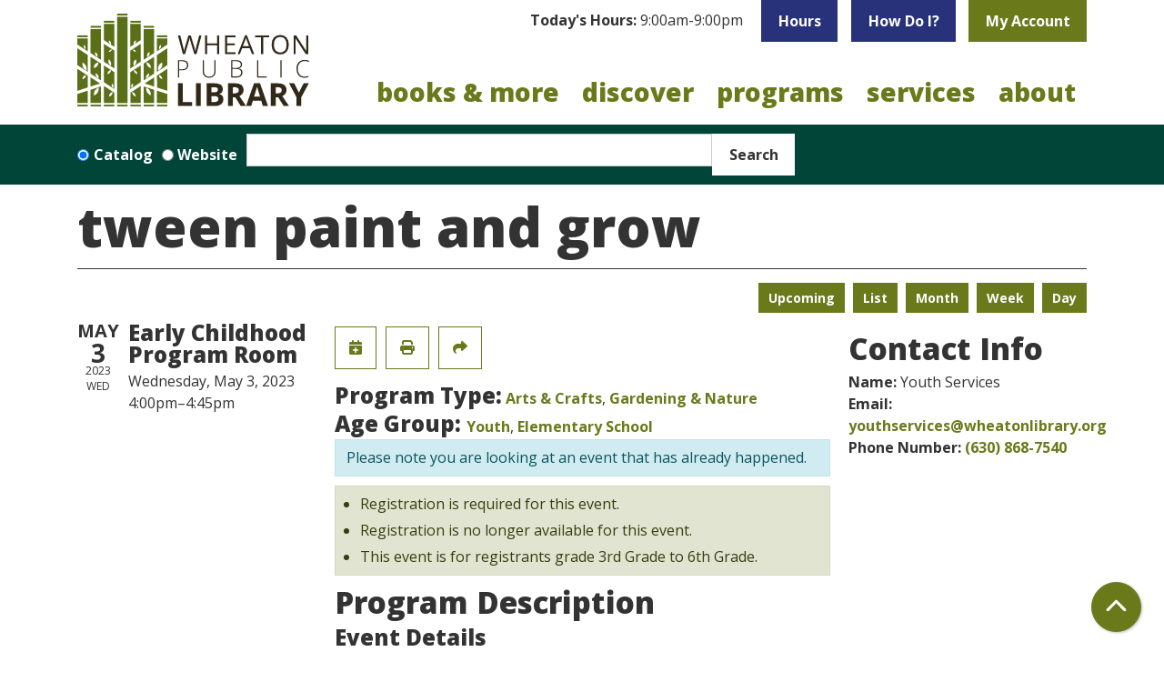

--- FILE ---
content_type: text/html; charset=UTF-8
request_url: https://www.wheatonlibrary.org/event/tween-paint-and-grow
body_size: 13402
content:
<!DOCTYPE html>
<html lang="en" dir="ltr">
  <head>
    <meta charset="utf-8" />
<meta name="description" content="Grades 3-6 When we think of spring, we think gardening. Decorate a pot, take home some seeds, and watch your plant grow!" />
<link rel="canonical" href="https://www.wheatonlibrary.org/event/tween-paint-and-grow" />
<meta name="Generator" content="Drupal 11 (https://www.drupal.org)" />
<meta name="MobileOptimized" content="width" />
<meta name="HandheldFriendly" content="true" />
<meta name="viewport" content="width=device-width, initial-scale=1.0" />
<script type="application/ld+json">{
    "@context": "https://schema.org",
    "@type": "Event",
    "name": "Tween Paint and Grow",
    "description": "<p>Grades 3-6</p>\r\n\r\n<p>When we think of spring, we think gardening. Decorate a pot, take home some seeds, and watch your plant grow!</p>\r\n",
    "startDate": "2023-05-03T16:00:00-05:00",
    "endDate": "2023-05-03T16:45:00-05:00",
    "eventStatus": "https://schema.org/EventScheduled",
    "eventAttendanceMode": "https://schema.org/OfflineEventAttendanceMode",
    "location": {
        "@type": "Place",
        "name": "Wheaton Public Library",
        "address": {
            "@type": "PostalAddress",
            "streetAddress": "225 N. Cross St.",
            "addressLocality": "Wheaton",
            "addressRegion": "IL",
            "postalCode": "60187",
            "addressCountry": "US"
        }
    },
    "offers": {
        "@type": "Offer",
        "availability": "https://schema.org/InStock",
        "price": 0,
        "priceCurrency": "USD",
        "url": "https://www.wheatonlibrary.org/event/tween-paint-and-grow",
        "validFrom": "1969-12-31T18:00:00-06:00",
        "validThrough": "2023-05-03T16:00:00-05:00"
    },
    "organizer": {
        "@type": "Organization",
        "name": "Wheaton Public Library",
        "url": "https://www.wheatonlibrary.org/"
    }
}</script>
<link rel="icon" href="/themes/custom/website_theme/assets/favicon/favicon.ico" type="image/vnd.microsoft.icon" />
<link rel="alternate" hreflang="en" href="https://www.wheatonlibrary.org/event/tween-paint-and-grow" />

    <title>Tween Paint and Grow | Wheaton Public Library</title>
    <link rel="apple-touch-icon" sizes="180x180" href="/themes/custom/website_theme/assets/favicon/apple-touch-icon.png">
    <link rel="icon" type="image/png" sizes="32x32" href="/themes/custom/website_theme/assets/favicon/favicon-32x32.png">
    <link rel="icon" type="image/png" sizes="16x16" href="/themes/custom/website_theme/assets/favicon/favicon-16x16.png">
    <link rel="manifest" href="/themes/custom/website_theme/assets/favicon/site.webmanifest">
    <link rel="mask-icon" href="/themes/custom/website_theme/assets/favicon/safari-pinned-tab.svg" color="#6a7a1b">
    <link rel="shortcut icon" href="/themes/custom/website_theme/assets/favicon/favicon.ico">
    <meta name="msapplication-TileColor" content="#00a300">
    <meta name="msapplication-config" content="/themes/custom/website_theme/assets/favicon/browserconfig.xml">
    <meta name="theme-color" content="#ffffff">
    <link rel="stylesheet" media="all" href="/modules/custom/lm_search_block/css/form.css?t8scfd" />
<link rel="stylesheet" media="all" href="/core/assets/vendor/jquery.ui/themes/base/core.css?t8scfd" />
<link rel="stylesheet" media="all" href="/core/assets/vendor/jquery.ui/themes/base/controlgroup.css?t8scfd" />
<link rel="stylesheet" media="all" href="/core/assets/vendor/jquery.ui/themes/base/checkboxradio.css?t8scfd" />
<link rel="stylesheet" media="all" href="/core/assets/vendor/jquery.ui/themes/base/resizable.css?t8scfd" />
<link rel="stylesheet" media="all" href="/core/assets/vendor/jquery.ui/themes/base/button.css?t8scfd" />
<link rel="stylesheet" media="all" href="/core/assets/vendor/jquery.ui/themes/base/dialog.css?t8scfd" />
<link rel="stylesheet" media="all" href="/core/misc/components/progress.module.css?t8scfd" />
<link rel="stylesheet" media="all" href="/core/misc/components/ajax-progress.module.css?t8scfd" />
<link rel="stylesheet" media="all" href="/core/modules/system/css/components/align.module.css?t8scfd" />
<link rel="stylesheet" media="all" href="/core/modules/system/css/components/container-inline.module.css?t8scfd" />
<link rel="stylesheet" media="all" href="/core/modules/system/css/components/clearfix.module.css?t8scfd" />
<link rel="stylesheet" media="all" href="/core/modules/system/css/components/hidden.module.css?t8scfd" />
<link rel="stylesheet" media="all" href="/core/modules/system/css/components/js.module.css?t8scfd" />
<link rel="stylesheet" media="all" href="/core/modules/ckeditor5/css/ckeditor5.dialog.fix.css?t8scfd" />
<link rel="stylesheet" media="all" href="/core/modules/filter/css/filter.caption.css?t8scfd" />
<link rel="stylesheet" media="all" href="/core/modules/media/css/filter.caption.css?t8scfd" />
<link rel="stylesheet" media="all" href="/core/modules/views/css/views.module.css?t8scfd" />
<link rel="stylesheet" media="all" href="/core/assets/vendor/jquery.ui/themes/base/theme.css?t8scfd" />
<link rel="stylesheet" media="all" href="/modules/custom/library_calendar/lc_calendar_theme/css/base.css?t8scfd" />
<link rel="stylesheet" media="all" href="/modules/custom/library_calendar/lc_calendar_theme/css/state.css?t8scfd" />
<link rel="stylesheet" media="all" href="/modules/custom/library_calendar/lc_calendar_theme/css/components/branch-selector.css?t8scfd" />
<link rel="stylesheet" media="all" href="/modules/custom/library_calendar/lc_calendar_theme/css/components/event-actions.css?t8scfd" />
<link rel="stylesheet" media="all" href="/modules/custom/library_calendar/lc_calendar_theme/css/components/date-icon.css?t8scfd" />
<link rel="stylesheet" media="all" href="/modules/custom/library_calendar/lc_calendar_theme/css/components/events.css?t8scfd" />
<link rel="stylesheet" media="all" href="/modules/custom/library_calendar/lc_calendar_theme/css/components/event-full.css?t8scfd" />
<link rel="stylesheet" media="all" href="/modules/custom/library_calendar/lc_calendar_theme/css/components/menu-tasks.css?t8scfd" />
<link rel="stylesheet" media="all" href="/modules/custom/library_calendar/lc_core/css/extra_field.css?t8scfd" />
<link rel="stylesheet" media="all" href="/modules/contrib/office_hours/css/office_hours.css?t8scfd" />
<link rel="stylesheet" media="all" href="/themes/custom/calendar_theme/node_modules/%40fortawesome/fontawesome-free/css/all.min.css?t8scfd" />
<link rel="stylesheet" media="all" href="/themes/custom/website_theme/css/style?t8scfd" />

    
  </head>
  <body class="path-node page-node-type-lc-event no-js">
        <a href="#main-content" class="visually-hidden focusable skip-link">
      Skip to main content
    </a>
    
      <div class="dialog-off-canvas-main-canvas" data-off-canvas-main-canvas>
    
<header class="header">
      <div class="container position-relative">
      <div class="row">
                  <div class="col-12 col-lg-3 branding-col">
              <div>
    
<div id="block-website-theme-branding" class="block block-system block-system-branding-block position-relative">
  
    
        
              
    <a class="site-logo" href="/" rel="home">
      <img src="/themes/custom/website_theme/logo.svg" alt="Homepage of Wheaton Public Library" fetchpriority="high">
    </a>
  </div>

  </div>

          </div>
        
                  <div class="col-12 col-lg-9 header-content-col">
              <div class="header-content-container">
    
<div id="block-website-theme-branchselect" class="block block-lc-branch-select block-lc-branch-select-block position-relative">
  
    
      


    
<div class="lc-branch-select">
    <div class="lc-branch-select__wrapper lc-branch-select__wrapper--single lc-branch-select__wrapper--open">
    <div class="lc-branch-select__content-container">
              
                                              
        <div class="lc-branch-select__today-hours-container lc-branch-select__collapse" role="button" tabindex="0">
          <div class="lc-branch-select__today-hours">
            <b class="lc-branch-select__today-hours--label">Today's Hours:</b>
            <span class="lc-branch-select__today-hours--value"></span>
          </div>
        </div>
      
              
                  <button class="button lc-branch-select__collapse" type="button">
            Hours
          </button>
        
        <div class="lc-branch-select__collapsed-wrapper">
                        
          
          <div class="lc-branch-select__content">
            <div>
  
      <h2><a href="/branch/wheaton-public-library">

            <div class="field-container">Wheaton Public Library</div>
      </a></h2>
    
  

<div class="lc-branch-select__branch lc-branch-select__branch--89" data-branch="89">
  <div class="lc-branch-select__branch--hidden-region">
    
<div class="block block-layout-builder block-field-blocktaxonomy-termlc-library-branchfield-lc-branch-hours position-relative">
  
    
      

      <div class="field-container">
              <div><div class="office-hours office-hours office-hours-status--closed"><div class="office-hours__item"><span class="office-hours__item-slots">9:00am-9:00pm</span><span><br /></span></div></div></div>
          </div>
  
  </div>

  </div>
  <div class="lc-branch-selector-content-row">
    <div class="lc-branch-selector-content-col">
      <div>
        
<div class="block block-layout-builder block-field-blocktaxonomy-termlc-library-branchfield-lc-phone-number position-relative">
  
    
      

            <div class="field-container"><a href="tel:6306681374">(630) 668-1374</a></div>
      
  </div>

<div class="block block-layout-builder block-field-blocktaxonomy-termlc-library-branchfield-lc-address position-relative">
  
    
      

            <div class="field-container"><p class="address" translate="no"><span class="organization">Wheaton Public Library</span><br>
<span class="address-line1">225 N. Cross St.</span><br>
<span class="locality">Wheaton</span>, <span class="administrative-area">IL</span> <span class="postal-code">60187</span><br>
<span class="country">United States</span></p></div>
      
  </div>

<div class="block block-layout-builder block-extra-field-blocktaxonomy-termlc-library-branchmap-link position-relative">
  
    
      <a href="http://maps.google.com/?q=225%20N.%20Cross%20St.%2C%2BWheaton%2C%2BIL%2C%2B60187" target="_blank">View on Google Maps</a>
  </div>

      </div>
    </div>
    <div class="lc-branch-selector-content-col">
      <div>
        
<div class="block block-layout-builder block-field-blocktaxonomy-termlc-library-branchfield-lc-branch-hours position-relative">
  
    
      

      <div class="field-container">
              <div><div class="office-hours office-hours office-hours-status--closed"><div class="office-hours__item"><span class="office-hours__item-label">Sun: </span><span class="office-hours__item-slots">1:00pm-5:00pm</span><span><br /></span></div><div class="office-hours__item"><span class="office-hours__item-label">Mon: </span><span class="office-hours__item-slots">9:00am-9:00pm</span><span><br /></span></div><div class="office-hours__item"><span class="office-hours__item-label">Tue: </span><span class="office-hours__item-slots">9:00am-9:00pm</span><span><br /></span></div><div class="office-hours__item"><span class="office-hours__item-label">Wed: </span><span class="office-hours__item-slots">9:00am-9:00pm</span><span><br /></span></div><div class="office-hours__item"><span class="office-hours__item-label">Thu: </span><span class="office-hours__item-slots">9:00am-9:00pm</span><span><br /></span></div><div class="office-hours__item"><span class="office-hours__item-label">Fri: </span><span class="office-hours__item-slots">9:00am-7:00pm</span><span><br /></span></div><div class="office-hours__item"><span class="office-hours__item-label">Sat: </span><span class="office-hours__item-slots">9:00am-5:00pm</span><span><br /></span></div></div></div>
          </div>
  
  </div>

      </div>
    </div>
  </div>
</div>

</div>

          </div>
        </div>
          </div>
  </div>
</div>

  </div>

<div id="block-headerbuttons" class="block block-block-content block-block-content7e3f0235-2a38-4e93-9160-4904d44575e7 position-relative">
  
    
      

            <div class="field-container"><a class="btn btn-secondary btn-header" href="/discover/how-do-i">
How Do I?
</a>

<a class="btn btn-primary btn-header" href="https://discover.wheatonlibrary.org/MyAccount/Home">
My Account
</a></div>
      
  </div>

  </div>

              <div>
    

<div class="navbar-container">
  <nav id="block-website-theme-main-menu" class="navbar navbar-expand-lg" role="navigation" aria-labelledby="block-website-theme-main-menu-menu">
                      
    <h2 class="visually-hidden" id="block-website-theme-main-menu-menu">Main navigation</h2>
    

    <button class="navbar-toggler" type="button" data-toggle="collapse"
        data-target="#navbarSupportedContent"
        aria-controls="navbarSupportedContent" aria-expanded="false"
        aria-label="Toggle navigation">
      <i class="fas fa-bars"></i>

      <span class="visually-hidden">
        Toggle Navigation      </span>
    </button>

    <div class="collapse navbar-collapse" id="navbarSupportedContent">
              


  
            <ul class="nav navbar-nav" role="menu">
    
          
                    
      
      <li class="nav-item dropdown" role="none">
        
        
                          
        <span class="nav-link nav-level-0 has-children" data-nav-level="0" role="menuitem" aria-expanded="false" aria-haspopup="true" aria-controls="dropdown-books-more" data-dropdown="dropdown-books-more" tabindex="0">Books &amp; More</span>

                  <button class="btn d-lg-none" type="button">
            <i class="fas fa-chevron-down" role="presentation"></i>
            <span class="visually-hidden">Open Menu</span>
          </button>

            
      
          <div class="mega-menu-container">
          <ul class="dropdown-menu" id="dropdown-books-more" role="menu">
    
          
      
                    
      <li class="nav-item menu-action menu-action-fas fa-credit-card" role="none">
        
        
        
        <a href="/books-more/get-a-library-card" class="menu-action menu-action-fas fa-credit-card nav-link nav-level-1" data-nav-level="1" role="menuitem" data-drupal-link-system-path="node/7353">Get a Library Card</a>

              </li>
          
                    
      
      <li class="nav-item dropdown" role="none">
        
        
                          
        <span class="nav-link nav-level-1 has-children" data-nav-level="1" role="menuitem" aria-expanded="false" aria-haspopup="true" aria-controls="dropdown-borrow" data-dropdown="dropdown-borrow" tabindex="0">Borrow</span>

                  <button class="btn d-lg-none" type="button">
            <i class="fas fa-chevron-down" role="presentation"></i>
            <span class="visually-hidden">Open Menu</span>
          </button>

            
      
          <ul class="dropdown-menu" id="dropdown-borrow" role="menu">
    
          
      
      
      <li class="nav-item" role="none">
        
        
        
        <a href="https://discover.wheatonlibrary.org/" class="nav-link nav-level-2" data-nav-level="2" role="menuitem">Search Our Catalog</a>

              </li>
          
      
      
      <li class="nav-item" role="none">
        
        
        
        <a href="/books-more/search-other-libraries" class="nav-link nav-level-2" data-nav-level="2" role="menuitem" data-drupal-link-system-path="node/7351">Search Other Libraries</a>

              </li>
          
      
      
      <li class="nav-item" role="none">
        
        
        
        <a href="/books-more/borrowing-info" class="nav-link nav-level-2" data-nav-level="2" role="menuitem" data-drupal-link-system-path="node/7352">Borrowing Info</a>

              </li>
          
      
      
      <li class="nav-item" role="none">
        
        
        
        <a href="/books-more/curbside-pickup" class="nav-link nav-level-2" data-nav-level="2" role="menuitem" data-drupal-link-system-path="node/7354">Curbside Pickup</a>

              </li>
          
      
      
      <li class="nav-item" role="none">
        
        
        
        <a href="/text-notices" class="nav-link nav-level-2" data-nav-level="2" role="menuitem" data-drupal-link-system-path="node/9373">Text Notices</a>

              </li>
          
      
      
      <li class="nav-item" role="none">
        
        
        
        <a href="/books-more/library-apps" class="nav-link nav-level-2" data-nav-level="2" role="menuitem" data-drupal-link-system-path="node/7355">Library Apps</a>

              </li>
        </ul>

      
              </li>
          
                    
      
      <li class="nav-item dropdown" role="none">
        
        
                          
        <span class="nav-link nav-level-1 has-children" data-nav-level="1" role="menuitem" aria-expanded="false" aria-haspopup="true" aria-controls="dropdown-materials" data-dropdown="dropdown-materials" tabindex="0">Materials</span>

                  <button class="btn d-lg-none" type="button">
            <i class="fas fa-chevron-down" role="presentation"></i>
            <span class="visually-hidden">Open Menu</span>
          </button>

            
      
          <ul class="dropdown-menu" id="dropdown-materials" role="menu">
    
          
      
      
      <li class="nav-item" role="none">
        
        
        
        <a href="/books-more/new-books-movies" class="nav-link nav-level-2" data-nav-level="2" role="menuitem" data-drupal-link-system-path="node/7356">New Books &amp; Movies</a>

              </li>
          
      
      
      <li class="nav-item" role="none">
        
        
        
        <a href="/eContent?body_value=&amp;field_coll_type_target_id%5B291%5D=291&amp;field_coll_type_target_id%5B290%5D=290" class="nav-link nav-level-2" data-nav-level="2" role="menuitem" data-drupal-link-query="{&quot;body_value&quot;:&quot;&quot;,&quot;field_coll_type_target_id&quot;:{&quot;291&quot;:&quot;291&quot;,&quot;290&quot;:&quot;290&quot;}}" data-drupal-link-system-path="eContent">eBooks &amp; Audiobooks</a>

              </li>
          
      
      
      <li class="nav-item" role="none">
        
        
        
        <a href="/eContent?body_value=&amp;field_coll_type_target_id%5B292%5D=292&amp;field_coll_type_target_id%5B293%5D=293" class="nav-link nav-level-2" data-nav-level="2" role="menuitem" data-drupal-link-query="{&quot;body_value&quot;:&quot;&quot;,&quot;field_coll_type_target_id&quot;:{&quot;292&quot;:&quot;292&quot;,&quot;293&quot;:&quot;293&quot;}}" data-drupal-link-system-path="eContent">eMagazines &amp; Newspapers</a>

              </li>
          
      
      
      <li class="nav-item" role="none">
        
        
        
        <a href="/newspapers" class="nav-link nav-level-2" data-nav-level="2" role="menuitem">Popular Newspapers</a>

              </li>
          
      
      
      <li class="nav-item" role="none">
        
        
        
        <a href="/tech-2-go" class="nav-link nav-level-2" data-nav-level="2" role="menuitem" data-drupal-link-system-path="tech-2-go">Tech2Go</a>

              </li>
        </ul>

      
              </li>
          
                    
      
      <li class="nav-item dropdown" role="none">
        
        
                          
        <span class="nav-link nav-level-1 has-children" data-nav-level="1" role="menuitem" aria-expanded="false" aria-haspopup="true" aria-controls="dropdown-recommendations" data-dropdown="dropdown-recommendations" tabindex="0">Recommendations</span>

                  <button class="btn d-lg-none" type="button">
            <i class="fas fa-chevron-down" role="presentation"></i>
            <span class="visually-hidden">Open Menu</span>
          </button>

            
      
          <ul class="dropdown-menu" id="dropdown-recommendations" role="menu">
    
          
      
      
      <li class="nav-item" role="none">
        
        
        
        <a href="/form/purchase-request" class="nav-link nav-level-2" data-nav-level="2" role="menuitem" data-drupal-link-system-path="webform/purchase_request">Purchase Request</a>

              </li>
          
      
      
      <li class="nav-item" role="none">
        
        
        
        <a href="/form/book-match-request" class="nav-link nav-level-2" data-nav-level="2" role="menuitem" data-drupal-link-system-path="webform/book_match_request">Book Match</a>

              </li>
          
      
      
      <li class="nav-item" role="none">
        
        
        
        <a href="/books-more/reader-resources" class="nav-link nav-level-2" data-nav-level="2" role="menuitem" data-drupal-link-system-path="node/7358">Reader Resources</a>

              </li>
          
      
      
      <li class="nav-item" role="none">
        
        
        
        <a href="/books-more/book-clubs" class="nav-link nav-level-2" data-nav-level="2" role="menuitem" data-drupal-link-system-path="node/7359">Book Clubs</a>

              </li>
        </ul>

      
              </li>
        </ul>

          </div>
      
              </li>
          
                    
      
      <li class="nav-item dropdown" role="none">
        
        
                          
        <span class="nav-link nav-level-0 has-children" data-nav-level="0" role="menuitem" aria-expanded="false" aria-haspopup="true" aria-controls="dropdown-discover" data-dropdown="dropdown-discover" tabindex="0">Discover</span>

                  <button class="btn d-lg-none" type="button">
            <i class="fas fa-chevron-down" role="presentation"></i>
            <span class="visually-hidden">Open Menu</span>
          </button>

            
      
          <div class="mega-menu-container">
          <ul class="dropdown-menu" id="dropdown-discover" role="menu">
    
          
      
                    
      <li class="nav-item menu-action menu-action-fas fa-search" role="none">
        
        
        
        <a href="/databases" class="menu-action menu-action-fas fa-search nav-link nav-level-1" data-nav-level="1" role="menuitem" data-drupal-link-system-path="databases">Online Databases</a>

              </li>
          
                    
      
      <li class="nav-item dropdown" role="none">
        
        
                          
        <span class="nav-link nav-level-1 has-children" data-nav-level="1" role="menuitem" aria-expanded="false" aria-haspopup="true" aria-controls="dropdown-popular-topics" data-dropdown="dropdown-popular-topics" tabindex="0">Popular Topics</span>

                  <button class="btn d-lg-none" type="button">
            <i class="fas fa-chevron-down" role="presentation"></i>
            <span class="visually-hidden">Open Menu</span>
          </button>

            
      
          <ul class="dropdown-menu" id="dropdown-popular-topics" role="menu">
    
          
      
      
      <li class="nav-item" role="none">
        
        
        
        <a href="/discover/business" class="nav-link nav-level-2" data-nav-level="2" role="menuitem" data-drupal-link-system-path="node/7360">Business</a>

              </li>
          
      
      
      <li class="nav-item" role="none">
        
        
        
        <a href="/databases?body_value=&amp;field_db_type_target_id%5B277%5D=277" class="nav-link nav-level-2" data-nav-level="2" role="menuitem" data-drupal-link-query="{&quot;body_value&quot;:&quot;&quot;,&quot;field_db_type_target_id&quot;:{&quot;277&quot;:&quot;277&quot;}}" data-drupal-link-system-path="databases">Consumer Info</a>

              </li>
          
      
      
      <li class="nav-item" role="none">
        
        
        
        <a href="/discover/genealogy" class="nav-link nav-level-2" data-nav-level="2" role="menuitem" data-drupal-link-system-path="node/7361">Genealogy</a>

              </li>
          
      
      
      <li class="nav-item" role="none">
        
        
        
        <a href="/discover/homework-help" class="nav-link nav-level-2" data-nav-level="2" role="menuitem" data-drupal-link-system-path="node/7362">Homework Help</a>

              </li>
          
      
      
      <li class="nav-item" role="none">
        
        
        
        <a href="/services/notary" class="nav-link nav-level-2" data-nav-level="2" role="menuitem" data-drupal-link-system-path="node/7397">Notary</a>

              </li>
          
      
      
      <li class="nav-item" role="none">
        
        
        
        <a href="/databases" class="nav-link nav-level-2" data-nav-level="2" role="menuitem" data-drupal-link-system-path="databases">All Databases</a>

              </li>
        </ul>

      
              </li>
          
                    
      
      <li class="nav-item dropdown" role="none">
        
        
                          
        <span class="nav-link nav-level-1 has-children" data-nav-level="1" role="menuitem" aria-expanded="false" aria-haspopup="true" aria-controls="dropdown-learn" data-dropdown="dropdown-learn" tabindex="0">Learn</span>

                  <button class="btn d-lg-none" type="button">
            <i class="fas fa-chevron-down" role="presentation"></i>
            <span class="visually-hidden">Open Menu</span>
          </button>

            
      
          <ul class="dropdown-menu" id="dropdown-learn" role="menu">
    
          
      
      
      <li class="nav-item" role="none">
        
        
        
        <a href="https://www.wheatonlibrary.org/databases?title=creativebug" class="nav-link nav-level-2" data-nav-level="2" role="menuitem">Creativebug</a>

              </li>
          
      
      
      <li class="nav-item" role="none">
        
        
        
        <a href="https://www.wheatonlibrary.org/databases?title=mango" class="nav-link nav-level-2" data-nav-level="2" role="menuitem">Mango Languages</a>

              </li>
          
      
      
      <li class="nav-item" role="none">
        
        
        
        <a href="https://www.wheatonlibrary.org/databases?title=udemy" class="nav-link nav-level-2" data-nav-level="2" role="menuitem">Udemy</a>

              </li>
          
      
      
      <li class="nav-item" role="none">
        
        
        
        <a href="/discover/tech-classes" class="nav-link nav-level-2" data-nav-level="2" role="menuitem" data-drupal-link-system-path="node/7368">Tech Classes</a>

              </li>
          
      
      
      <li class="nav-item" role="none">
        
        
        
        <a href="/discover/english-language-learners" class="nav-link nav-level-2" data-nav-level="2" role="menuitem" data-drupal-link-system-path="node/7363">English Language Learners</a>

              </li>
        </ul>

      
              </li>
          
                    
      
      <li class="nav-item dropdown" role="none">
        
        
                          
        <span class="nav-link nav-level-1 has-children" data-nav-level="1" role="menuitem" aria-expanded="false" aria-haspopup="true" aria-controls="dropdown-explore" data-dropdown="dropdown-explore" tabindex="0">Explore</span>

                  <button class="btn d-lg-none" type="button">
            <i class="fas fa-chevron-down" role="presentation"></i>
            <span class="visually-hidden">Open Menu</span>
          </button>

            
      
          <ul class="dropdown-menu" id="dropdown-explore" role="menu">
    
          
      
      
      <li class="nav-item" role="none">
        
        
        
        <a href="/discover/museum-passes" class="nav-link nav-level-2" data-nav-level="2" role="menuitem" data-drupal-link-system-path="node/7373">Museum Passes</a>

              </li>
          
      
      
      <li class="nav-item" role="none">
        
        
        
        <a href="/tech-2-go?body_value=&amp;field_eg_category_target_id%5B377%5D=377" class="nav-link nav-level-2" data-nav-level="2" role="menuitem" data-drupal-link-query="{&quot;body_value&quot;:&quot;&quot;,&quot;field_eg_category_target_id&quot;:{&quot;377&quot;:&quot;377&quot;}}" data-drupal-link-system-path="tech-2-go">STEAM Kits</a>

              </li>
          
      
      
      <li class="nav-item" role="none">
        
        
        
        <a href="/discover/3d-printing" class="nav-link nav-level-2" data-nav-level="2" role="menuitem" data-drupal-link-system-path="node/7374">3D Printing</a>

              </li>
          
      
      
      <li class="nav-item" role="none">
        
        
        
        <a href="/discover/local-history" class="nav-link nav-level-2" data-nav-level="2" role="menuitem" data-drupal-link-system-path="node/7365">Local History</a>

              </li>
          
      
      
      <li class="nav-item" role="none">
        
        
        
        <a href="/place-grow" class="nav-link nav-level-2" data-nav-level="2" role="menuitem" data-drupal-link-system-path="node/15985">Library Garden</a>

              </li>
          
      
      
      <li class="nav-item" role="none">
        
        
        
        <a href="/community-resources" class="nav-link nav-level-2" data-nav-level="2" role="menuitem" data-drupal-link-system-path="community-resources">Community Resources</a>

              </li>
        </ul>

      
              </li>
        </ul>

          </div>
      
              </li>
          
                    
      
      <li class="nav-item dropdown" role="none">
        
        
                          
        <span class="nav-link nav-level-0 has-children" data-nav-level="0" role="menuitem" aria-expanded="false" aria-haspopup="true" aria-controls="dropdown-programs" data-dropdown="dropdown-programs" tabindex="0">Programs</span>

                  <button class="btn d-lg-none" type="button">
            <i class="fas fa-chevron-down" role="presentation"></i>
            <span class="visually-hidden">Open Menu</span>
          </button>

            
      
          <div class="mega-menu-container">
          <ul class="dropdown-menu" id="dropdown-programs" role="menu">
    
          
      
                    
      <li class="nav-item menu-action menu-action-fas fa-calendar" role="none">
        
        
        
        <a href="/events" class="menu-action menu-action-fas fa-calendar nav-link nav-level-1" data-nav-level="1" role="menuitem" data-drupal-link-system-path="events">Calendar</a>

              </li>
          
                    
      
      <li class="nav-item dropdown" role="none">
        
        
                          
        <span class="nav-link nav-level-1 has-children" data-nav-level="1" role="menuitem" aria-expanded="false" aria-haspopup="true" aria-controls="dropdown-attend" data-dropdown="dropdown-attend" tabindex="0">Attend</span>

                  <button class="btn d-lg-none" type="button">
            <i class="fas fa-chevron-down" role="presentation"></i>
            <span class="visually-hidden">Open Menu</span>
          </button>

            
      
          <ul class="dropdown-menu" id="dropdown-attend" role="menu">
    
          
      
      
      <li class="nav-item" role="none">
        
        
        
        <a href="/events/upcoming" class="nav-link nav-level-2" data-nav-level="2" role="menuitem" data-drupal-link-system-path="events/upcoming">All</a>

              </li>
          
      
      
      <li class="nav-item" role="none">
        
        
        
        <a href="/events/upcoming?age_groups%5B69%5D=69" class="nav-link nav-level-2" data-nav-level="2" role="menuitem" data-drupal-link-query="{&quot;age_groups&quot;:{&quot;69&quot;:&quot;69&quot;}}" data-drupal-link-system-path="events/upcoming">Adults</a>

              </li>
          
      
      
      <li class="nav-item" role="none">
        
        
        
        <a href="/events/upcoming?age_groups%5B68%5D=68&amp;age_groups%5B95%5D=95&amp;age_groups%5B96%5D=96" class="nav-link nav-level-2" data-nav-level="2" role="menuitem" data-drupal-link-query="{&quot;age_groups&quot;:{&quot;68&quot;:&quot;68&quot;,&quot;95&quot;:&quot;95&quot;,&quot;96&quot;:&quot;96&quot;}}" data-drupal-link-system-path="events/upcoming">Teens</a>

              </li>
          
      
      
      <li class="nav-item" role="none">
        
        
        
        <a href="/events/upcoming?age_groups%5B67%5D=67&amp;age_groups%5B99%5D=99&amp;age_groups%5B66%5D=66&amp;age_groups%5B97%5D=97&amp;age_groups%5B100%5D=100&amp;age_groups%5B98%5D=98" class="nav-link nav-level-2" data-nav-level="2" role="menuitem" data-drupal-link-query="{&quot;age_groups&quot;:{&quot;67&quot;:&quot;67&quot;,&quot;99&quot;:&quot;99&quot;,&quot;66&quot;:&quot;66&quot;,&quot;97&quot;:&quot;97&quot;,&quot;100&quot;:&quot;100&quot;,&quot;98&quot;:&quot;98&quot;}}" data-drupal-link-system-path="events/upcoming">Youth</a>

              </li>
          
      
      
      <li class="nav-item" role="none">
        
        
        
        <a href="/videos" class="nav-link nav-level-2" data-nav-level="2" role="menuitem" data-drupal-link-system-path="videos">Recordings</a>

              </li>
        </ul>

      
              </li>
          
                    
      
      <li class="nav-item dropdown" role="none">
        
        
                          
        <span class="nav-link nav-level-1 has-children" data-nav-level="1" role="menuitem" aria-expanded="false" aria-haspopup="true" aria-controls="dropdown-featured-events" data-dropdown="dropdown-featured-events" tabindex="0">Featured Events</span>

                  <button class="btn d-lg-none" type="button">
            <i class="fas fa-chevron-down" role="presentation"></i>
            <span class="visually-hidden">Open Menu</span>
          </button>

            
      
          <ul class="dropdown-menu" id="dropdown-featured-events" role="menu">
    
          
      
      
      <li class="nav-item" role="none">
        
        
        
        <a href="/programs/arts-culture-center" class="nav-link nav-level-2" data-nav-level="2" role="menuitem" data-drupal-link-system-path="node/7364">Arts &amp; Culture Center</a>

              </li>
          
      
      
      <li class="nav-item" role="none">
        
        
        
        <a href="/books-more/book-clubs" class="nav-link nav-level-2" data-nav-level="2" role="menuitem" data-drupal-link-system-path="node/7359">Book Discussions</a>

              </li>
          
      
      
      <li class="nav-item" role="none">
        
        
        
        <a href="/services/youth/storytime" class="nav-link nav-level-2" data-nav-level="2" role="menuitem" data-drupal-link-system-path="node/7370">Storytime</a>

              </li>
          
      
      
      <li class="nav-item" role="none">
        
        
        
        <a href="/battle-books" class="nav-link nav-level-2" data-nav-level="2" role="menuitem" data-drupal-link-system-path="node/9184">Battle of the Books</a>

              </li>
        </ul>

      
              </li>
          
                    
      
      <li class="nav-item dropdown" role="none">
        
        
                          
        <span class="nav-link nav-level-1 has-children" data-nav-level="1" role="menuitem" aria-expanded="false" aria-haspopup="true" aria-controls="dropdown-resources" data-dropdown="dropdown-resources" tabindex="0">Resources</span>

                  <button class="btn d-lg-none" type="button">
            <i class="fas fa-chevron-down" role="presentation"></i>
            <span class="visually-hidden">Open Menu</span>
          </button>

            
      
          <ul class="dropdown-menu" id="dropdown-resources" role="menu">
    
          
      
      
      <li class="nav-item" role="none">
        
        
        
        <a href="/programs/guide" class="nav-link nav-level-2" data-nav-level="2" role="menuitem" data-drupal-link-system-path="node/7372">Program Guide</a>

              </li>
          
      
      
      <li class="nav-item" role="none">
        
        
        
        <a href="/form/program-proposal" class="nav-link nav-level-2" data-nav-level="2" role="menuitem" data-drupal-link-system-path="webform/program_proposal">Propose a Program</a>

              </li>
          
      
      
      <li class="nav-item" role="none">
        
        
        
        <a href="/form/arts-culture-application" class="nav-link nav-level-2" data-nav-level="2" role="menuitem" data-drupal-link-system-path="webform/arts_culture_application">Arts &amp; Culture Form</a>

              </li>
        </ul>

      
              </li>
        </ul>

          </div>
      
              </li>
          
                    
      
      <li class="nav-item dropdown" role="none">
        
        
                          
        <span class="nav-link nav-level-0 has-children" data-nav-level="0" role="menuitem" aria-expanded="false" aria-haspopup="true" aria-controls="dropdown-services" data-dropdown="dropdown-services" tabindex="0">Services</span>

                  <button class="btn d-lg-none" type="button">
            <i class="fas fa-chevron-down" role="presentation"></i>
            <span class="visually-hidden">Open Menu</span>
          </button>

            
      
          <div class="mega-menu-container">
          <ul class="dropdown-menu" id="dropdown-services" role="menu">
    
          
      
                    
      <li class="nav-item menu-action menu-action-fas fa-door-open" role="none">
        
        
        
        <a href="/reserve-room" class="menu-action menu-action-fas fa-door-open nav-link nav-level-1" data-nav-level="1" role="menuitem" data-drupal-link-system-path="node/2">Reserve a Room</a>

              </li>
          
                    
      
      <li class="nav-item dropdown" role="none">
        
        
                          
        <span class="nav-link nav-level-1 has-children" data-nav-level="1" role="menuitem" aria-expanded="false" aria-haspopup="true" aria-controls="dropdown-services-for-" data-dropdown="dropdown-services-for-" tabindex="0">Services For </span>

                  <button class="btn d-lg-none" type="button">
            <i class="fas fa-chevron-down" role="presentation"></i>
            <span class="visually-hidden">Open Menu</span>
          </button>

            
      
          <ul class="dropdown-menu" id="dropdown-services-for-" role="menu">
    
          
      
      
      <li class="nav-item" role="none">
        
        
        
        <a href="/services/adults" class="nav-link nav-level-2" data-nav-level="2" role="menuitem" data-drupal-link-system-path="node/7381">Adults</a>

              </li>
          
      
      
      <li class="nav-item" role="none">
        
        
        
        <a href="/services/teens" class="nav-link nav-level-2" data-nav-level="2" role="menuitem" data-drupal-link-system-path="node/7383">Teens</a>

              </li>
          
      
      
      <li class="nav-item" role="none">
        
        
        
        <a href="/services/youth" class="nav-link nav-level-2" data-nav-level="2" role="menuitem" data-drupal-link-system-path="node/7389">Youth</a>

              </li>
          
      
      
      <li class="nav-item" role="none">
        
        
        
        <a href="/discover/business" class="nav-link nav-level-2" data-nav-level="2" role="menuitem" data-drupal-link-system-path="node/7360">Businesses</a>

              </li>
          
      
      
      <li class="nav-item" role="none">
        
        
        
        <a href="/services/educators" class="nav-link nav-level-2" data-nav-level="2" role="menuitem" data-drupal-link-system-path="node/7394">Educators</a>

              </li>
          
      
      
      <li class="nav-item" role="none">
        
        
        
        <a href="/services/homebound" class="nav-link nav-level-2" data-nav-level="2" role="menuitem" data-drupal-link-system-path="node/7395">Homebound</a>

              </li>
          
      
      
      <li class="nav-item" role="none">
        
        
        
        <a href="/services/job-seekers" class="nav-link nav-level-2" data-nav-level="2" role="menuitem" data-drupal-link-system-path="node/7396">Job Seekers</a>

              </li>
        </ul>

      
              </li>
          
                    
      
      <li class="nav-item dropdown" role="none">
        
        
                          
        <span class="nav-link nav-level-1 has-children" data-nav-level="1" role="menuitem" aria-expanded="false" aria-haspopup="true" aria-controls="dropdown-in-the-library" data-dropdown="dropdown-in-the-library" tabindex="0">In the Library</span>

                  <button class="btn d-lg-none" type="button">
            <i class="fas fa-chevron-down" role="presentation"></i>
            <span class="visually-hidden">Open Menu</span>
          </button>

            
      
          <ul class="dropdown-menu" id="dropdown-in-the-library" role="menu">
    
          
      
      
      <li class="nav-item" role="none">
        
        
        
        <a href="/cafe" class="nav-link nav-level-2" data-nav-level="2" role="menuitem" data-drupal-link-system-path="node/14269">The Bean Cafe</a>

              </li>
          
      
      
      <li class="nav-item" role="none">
        
        
        
        <a href="/services/proctoring" class="nav-link nav-level-2" data-nav-level="2" role="menuitem" data-drupal-link-system-path="node/7398">Proctoring</a>

              </li>
          
      
      
      <li class="nav-item" role="none">
        
        
        
        <a href="/reserve-room" class="nav-link nav-level-2" data-nav-level="2" role="menuitem" data-drupal-link-system-path="node/2">Reserve a Room</a>

              </li>
          
      
      
      <li class="nav-item" role="none">
        
        
        
        <a href="/services/accessibility" class="nav-link nav-level-2" data-nav-level="2" role="menuitem" data-drupal-link-system-path="node/7399">Accessibility</a>

              </li>
        </ul>

      
              </li>
          
                    
      
      <li class="nav-item dropdown" role="none">
        
        
                          
        <span class="nav-link nav-level-1 has-children" data-nav-level="1" role="menuitem" aria-expanded="false" aria-haspopup="true" aria-controls="dropdown-technology" data-dropdown="dropdown-technology" tabindex="0">Technology</span>

                  <button class="btn d-lg-none" type="button">
            <i class="fas fa-chevron-down" role="presentation"></i>
            <span class="visually-hidden">Open Menu</span>
          </button>

            
      
          <ul class="dropdown-menu" id="dropdown-technology" role="menu">
    
          
      
      
      <li class="nav-item" role="none">
        
        
        
        <a href="/discover/3d-printing" class="nav-link nav-level-2" data-nav-level="2" role="menuitem" data-drupal-link-system-path="node/7374">3D Printing</a>

              </li>
          
      
      
      <li class="nav-item" role="none">
        
        
        
        <a href="/services/computers" class="nav-link nav-level-2" data-nav-level="2" role="menuitem" data-drupal-link-system-path="node/7400">Computers</a>

              </li>
          
      
      
      <li class="nav-item" role="none">
        
        
        
        <a href="/services/copy-fax" class="nav-link nav-level-2" data-nav-level="2" role="menuitem" data-drupal-link-system-path="node/7401">Copy &amp; Fax</a>

              </li>
          
      
      
      <li class="nav-item" role="none">
        
        
        
        <a href="/services/mobile-printing" class="nav-link nav-level-2" data-nav-level="2" role="menuitem" data-drupal-link-system-path="node/7402">Mobile Printing</a>

              </li>
          
      
      
      <li class="nav-item" role="none">
        
        
        
        <a href="/tech-center" class="nav-link nav-level-2" data-nav-level="2" role="menuitem" data-drupal-link-system-path="node/7405">Tech Center</a>

              </li>
        </ul>

      
              </li>
        </ul>

          </div>
      
              </li>
          
                    
      
      <li class="nav-item dropdown" role="none">
        
        
                          
        <span class="nav-link nav-level-0 has-children" data-nav-level="0" role="menuitem" aria-expanded="false" aria-haspopup="true" aria-controls="dropdown-about" data-dropdown="dropdown-about" tabindex="0">About</span>

                  <button class="btn d-lg-none" type="button">
            <i class="fas fa-chevron-down" role="presentation"></i>
            <span class="visually-hidden">Open Menu</span>
          </button>

            
      
          <div class="mega-menu-container">
          <ul class="dropdown-menu" id="dropdown-about" role="menu">
    
          
      
                    
      <li class="nav-item menu-action menu-action-fas fa-envelope" role="none">
        
        
        
        <a href="/about/contact-us" class="menu-action menu-action-fas fa-envelope nav-link nav-level-1" data-nav-level="1" role="menuitem" data-drupal-link-system-path="node/7341">Contact Us</a>

              </li>
          
                    
      
      <li class="nav-item dropdown" role="none">
        
        
                          
        <span class="nav-link nav-level-1 has-children" data-nav-level="1" role="menuitem" aria-expanded="false" aria-haspopup="true" aria-controls="dropdown-who-we-are" data-dropdown="dropdown-who-we-are" tabindex="0">Who We Are</span>

                  <button class="btn d-lg-none" type="button">
            <i class="fas fa-chevron-down" role="presentation"></i>
            <span class="visually-hidden">Open Menu</span>
          </button>

            
      
          <ul class="dropdown-menu" id="dropdown-who-we-are" role="menu">
    
          
      
      
      <li class="nav-item" role="none">
        
        
        
        <a href="/about/location-hours" class="nav-link nav-level-2" data-nav-level="2" role="menuitem" data-drupal-link-system-path="node/7343">Location/Hours</a>

              </li>
          
      
      
      <li class="nav-item" role="none">
        
        
        
        <a href="/about/staff" class="nav-link nav-level-2" data-nav-level="2" role="menuitem" data-drupal-link-system-path="node/7344">Staff</a>

              </li>
          
      
      
      <li class="nav-item" role="none">
        
        
        
        <a href="/about/board" class="nav-link nav-level-2" data-nav-level="2" role="menuitem" data-drupal-link-system-path="node/7345">Board of Trustees</a>

              </li>
          
      
      
      <li class="nav-item" role="none">
        
        
        
        <a href="/about/history" class="nav-link nav-level-2" data-nav-level="2" role="menuitem" data-drupal-link-system-path="node/7346">History</a>

              </li>
          
      
      
      <li class="nav-item" role="none">
        
        
        
        <a href="/community-resources" class="nav-link nav-level-2" data-nav-level="2" role="menuitem" data-drupal-link-system-path="community-resources">Community Partners</a>

              </li>
        </ul>

      
              </li>
          
                    
      
      <li class="nav-item dropdown" role="none">
        
        
                          
        <span class="nav-link nav-level-1 has-children" data-nav-level="1" role="menuitem" aria-expanded="false" aria-haspopup="true" aria-controls="dropdown-what-we-do" data-dropdown="dropdown-what-we-do" tabindex="0">What We Do</span>

                  <button class="btn d-lg-none" type="button">
            <i class="fas fa-chevron-down" role="presentation"></i>
            <span class="visually-hidden">Open Menu</span>
          </button>

            
      
          <ul class="dropdown-menu" id="dropdown-what-we-do" role="menu">
    
          
      
      
      <li class="nav-item" role="none">
        
        
        
        <a href="/about/the-library" class="nav-link nav-level-2" data-nav-level="2" role="menuitem" data-drupal-link-system-path="node/7347">About the Library</a>

              </li>
          
      
      
      <li class="nav-item" role="none">
        
        
        
        <a href="/agendas-and-minutes" class="nav-link nav-level-2" data-nav-level="2" role="menuitem" data-drupal-link-system-path="node/10728">Agendas and Minutes</a>

              </li>
          
      
      
      <li class="nav-item" role="none">
        
        
        
        <a href="/annual-report" class="nav-link nav-level-2" data-nav-level="2" role="menuitem" data-drupal-link-system-path="node/14010">Annual Report</a>

              </li>
          
      
      
      <li class="nav-item" role="none">
        
        
        
        <a href="/policies" class="nav-link nav-level-2" data-nav-level="2" role="menuitem" data-drupal-link-system-path="policies">Policies</a>

              </li>
          
      
      
      <li class="nav-item" role="none">
        
        
        
        <a href="https://libraryaware.com/1092/Subscribers/Subscribe?optInPageId=3048406c-447c-4513-9e8c-8980a32d6356" class="nav-link nav-level-2" data-nav-level="2" role="menuitem">Sign up for eNews</a>

              </li>
        </ul>

      
              </li>
          
                    
      
      <li class="nav-item dropdown" role="none">
        
        
                          
        <span class="nav-link nav-level-1 has-children" data-nav-level="1" role="menuitem" aria-expanded="false" aria-haspopup="true" aria-controls="dropdown-support-us" data-dropdown="dropdown-support-us" tabindex="0">Support Us</span>

                  <button class="btn d-lg-none" type="button">
            <i class="fas fa-chevron-down" role="presentation"></i>
            <span class="visually-hidden">Open Menu</span>
          </button>

            
      
          <ul class="dropdown-menu" id="dropdown-support-us" role="menu">
    
          
      
      
      <li class="nav-item" role="none">
        
        
        
        <a href="/about/donations" class="nav-link nav-level-2" data-nav-level="2" role="menuitem" data-drupal-link-system-path="node/7348">Donations</a>

              </li>
          
      
      
      <li class="nav-item" role="none">
        
        
        
        <a href="/grow-us" class="nav-link nav-level-2" data-nav-level="2" role="menuitem" data-drupal-link-system-path="node/61231">Giving Tree &amp; Butterfly Wall</a>

              </li>
          
      
      
      <li class="nav-item" role="none">
        
        
        
        <a href="/about/friends-of-WPL" class="nav-link nav-level-2" data-nav-level="2" role="menuitem" data-drupal-link-system-path="node/7349">Friends of WPL</a>

              </li>
          
      
      
      <li class="nav-item" role="none">
        
        
        
        <a href="/services/teens/volunteering" class="nav-link nav-level-2" data-nav-level="2" role="menuitem" data-drupal-link-system-path="node/7350">Teen Volunteers</a>

              </li>
        </ul>

      
              </li>
        </ul>

          </div>
      
              </li>
        </ul>

      


          </div>
  </nav>
</div>

  </div>

          </div>
              </div>
    </div>
  
      <div class="search-region">
        <div>
    <div id="block-website-theme-searchblock">
  <div class="lm-search-container">
    <div class="container">
      <form class="lm-search-form" data-drupal-selector="lm-search-form" data-new-tab="catalog" data-new-tab-message="Search results will be opened in a new tab." action="/event/tween-paint-and-grow" method="post" id="lm-search-form" accept-charset="UTF-8">
  <fieldset class="lm-search-form-target js-form-item form-item js-form-wrapper form-wrapper" id="edit-target">
      <legend>
    <span class="visually-hidden fieldset-legend">Select search target</span>
  </legend>
  <div class="fieldset-wrapper">
            <div class="js-form-item form-group js-form-type-radio form-item-target js-form-item-target form-check">
        
<input data-drupal-selector="edit-target-catalog" type="radio" id="edit-target-catalog" name="target" value="catalog" checked="checked" class="form-radio form-check-input" />

        <label for="edit-target-catalog" class="option form-check-label">Catalog</label>
      </div>
<div class="js-form-item form-group js-form-type-radio form-item-target js-form-item-target form-check">
        
<input data-drupal-selector="edit-target-website" type="radio" id="edit-target-website" name="target" value="website" class="form-radio form-check-input" />

        <label for="edit-target-website" class="option form-check-label">Website</label>
      </div>

              </div>
</fieldset>
<div class="js-form-item form-group js-form-type-textfield form-item-input js-form-item-input form-no-label">
      <label for="edit-input" class="visually-hidden js-form-required form-required">Keywords</label>
        
<input data-placeholder-text-catalog="Keywords, Title, Author, and more!" data-placeholder-text-website="Search for information on this site" data-drupal-selector="edit-input" type="text" id="edit-input" name="input" value="" size="60" maxlength="128" class="form-text required form-control" required="required" />

        </div>

<input data-size="" data-drupal-selector="edit-submit" type="submit" id="edit-submit" name="op" value="Search" class="button js-form-submit form-submit btn-submit button--primary" />

<input autocomplete="off" data-drupal-selector="form-cpewlrf0gn3iitbwrbp-pfceieay-w-s2ccxdz3x-lg" type="hidden" name="form_build_id" value="form-CPEWlrF0gn3iiTBWRbP-pfCEieAy_W-S2cCxdz3X-Lg" />

<input data-drupal-selector="edit-lm-search-form" type="hidden" name="form_id" value="lm_search_form" />

</form>

    </div>
  </div>
</div>

  </div>

    </div>
  </header>

<div class="full-width-region">
  
</div>

<div class="content-background">
  <main role="main" class="main-container container">
    <a id="main-content" tabindex="-1"></a>

      <div>
    <div data-drupal-messages-fallback class="hidden"></div>

<div id="block-website-theme-page-title" class="block block-core block-page-title-block position-relative">
  
    
      
  <h1 class="mb-4">
<span>Tween Paint and Grow</span>
</h1>


  </div>

<div id="block-website-theme-content" class="block block-system block-system-main-block position-relative">
  
    
      



  


<article class="lc-event lc-event--full node node--type-lc-event node--promoted node--view-mode-full">

  
    

      <div class="lc-event__menu-tasks"><div class="lc-menu-tasks">  <h2 class="visually-hidden">Primary tabs</h2>
  <ul class="list-inline"><li class="list-inline-item"><a href="/events/upcoming" class="button button--primary btn-sm" data-drupal-link-system-path="events/upcoming">Upcoming</a></li>
<li class="list-inline-item"><a href="/events/list" class="button button--primary btn-sm" data-drupal-link-system-path="events/list">List</a></li>
<li class="list-inline-item"><a href="/events/month/2023/05" class="button button--primary btn-sm" data-drupal-link-system-path="events/month/2023/05">Month</a></li>
<li class="list-inline-item"><a href="/events/week/2023/05/03" class="button button--primary btn-sm" data-drupal-link-system-path="events/week/2023/05/03">Week</a></li>
<li class="list-inline-item"><a href="/events/day/2023/05/03" class="button button--primary btn-sm" data-drupal-link-system-path="events/day/2023/05/03">Day</a></li>
</ul>
</div>
</div>
  
  <div class="node__content lc-event-wrapper">
    <aside class="lc-event-sidebar lc-event__sidebar">
      <div class="lc-print-row">
        <div class="lc-print-column">
          <div class="lc-event-details lc-event-section">
              <div class="lc-date-icon" aria-hidden="true">
          <span class="lc-date-icon__item lc-date-icon__item--month">
        May
      </span>
    
          <span class="lc-date-icon__item lc-date-icon__item--day">
        3
      </span>
    
    <span class="lc-date-icon__item lc-date-icon__item--year">
      2023
    </span>

          <span class="lc-date-icon__item lc-date-icon__item--day-name">
        Wed
      </span>
      </div>


            <div class="lc-event-info">
              
                              <h3 class="lc-event-subtitle lc-event-room">
                  Early Childhood Program Room
                </h3>
              
              <div class="lc-event-info-item lc-event-info-item--date">
                                  Wednesday, May 3, 2023
                              </div>

                    <div class="lc-event-info-item lc-event-info-item--time">
      4:00pm–4:45pm
    </div>
  

              
                          </div>
          </div>

                            </div>
                
              </div>
    </aside>
    <section class="lc-event-content lc-event__content">
              <div class="lc-event-share-event">


<div class="lc-event-actions lc-event-actions--share-event">
  <ul class="lc-event-actions__list">
            
        <li class="lc-event-actions__item">
      
      <a href="/node/41425/add_to_calendar" class="button button--primary lc-event-action-link use-ajax" data-dialog-options="{&quot;title&quot;:&quot;Add This Event To Your Calendar&quot;,&quot;width&quot;:&quot;auto&quot;}" data-dialog-type="modal" title="Add To My Calendar" data-toggle="tooltip">
        <span class="lc-event-actions__icon lc-event-actions__icon--calendar"></span>
        <span class="lc-event-actions__text">Add To My Calendar</span>
      </a>
    </li>
   
        <li class="lc-event-actions__item">
      
      <a href="#" class="button button--primary lc-event-action-link" onClick="window.print()" title="Print this event" data-toggle="tooltip">
        <span class="lc-event-actions__icon lc-event-actions__icon--print"></span>
        <span class="lc-event-actions__text">Print</span>
      </a>
    </li>
    
              <li class="lc-event-actions__item">
        
        <a href="/node/41425/share_this_event" class="button button--primary lc-event-action-link use-ajax" data-dialog-options="{&quot;dialogClass&quot;:&quot;white-popup&quot;,&quot;title&quot;:&quot;Share This Event&quot;,&quot;width&quot;:&quot;auto&quot;}" data-dialog-type="modal" title="Share this event" data-toggle="tooltip">
          <span class="lc-event-actions__icon lc-event-actions__icon--share"></span>
          <span class="lc-event-actions__text">Share</span>
        </a>
      </li>
        
              </ul>
</div>
</div>
      
              <div class="lc-event__categories lc-event__program-types">
          <h3 class="lc-event-label lc-d-inline">Program Type:</h3>
                      <span><a href="/events/month?program_types%5B71%5D=71">Arts &amp; Crafts</a></span>, 
                      <span><a href="/events/month?program_types%5B440%5D=440">Gardening &amp; Nature</a></span>
                  </div>
      
              <div class="lc-event__categories lc-event__age-groups">
          <h3 class="lc-event-label lc-d-inline">
            Age Group:
          </h3>

                                    <span><a href="/events/month?age_groups%5B67%5D=67">Youth</a></span>, 
                          <span><a href="/events/month?age_groups%5B98%5D=98">Elementary School</a></span>
                              </div>
      
      
          
      <div class="lc-event__container">
      <div class="lc-alert alert alert-info">
        Please note you are looking at an event that has already happened.
      </div>
    </div>
  

      <div>


<div class="lc-core--extra-field">
    <div><ul class="lc-messages"><li class="lc-messages__message">Registration is required for this event.</li>
<li class="lc-messages__message">Registration is no longer available for this event.</li>
<li class="lc-messages__message">This event is for registrants grade 3rd Grade to 6th Grade.</li>
</ul>
</div>

</div>
</div>


            
              
                
        <h2 class="lc-event-subtitle">Program Description</h2>
      
                  
                    <h3 class="lc-event-subtitle">Event Details</h3>
      
                  
            
                    

            <div class="field-container"><p>Grades 3-6</p>

<p>When we think of spring, we think gardening. Decorate a pot, take home some seeds, and watch your plant grow!</p></div>
      
      
                    
            
                              <h3 class="lc-event-subtitle">Disclaimer(s)</h3>
        
        

      <div class="field-container">
              <div><div>
  
      <h4 class="lc-event-subtitle">

            <div class="field-container">Accessibility</div>
      </h4>
    
  

            <div class="field-container"><p>The library makes every effort to ensure our programs can be enjoyed by all. If you have any concerns about accessibility or need to request specific accommodations, please contact the library.&nbsp;</p></div>
      
</div>
</div>
              <div><div>
  
      <h4 class="lc-event-subtitle">

            <div class="field-container">Photo Permission</div>
      </h4>
    
  

            <div class="field-container"><p>In the course of daily operations, the library may take photographs within public areas of the&nbsp;library. Written permission is not needed for Library staff to take photographs of groups or crowds&nbsp;including children in the library building or during library sponsored events.</p></div>
      
</div>
</div>
          </div>
  
            
      <div>


<div class="lc-core--extra-field">
    
</div>
</div>

    </section>
    <aside class="lc-event-sidebar">
      <div class="lc-event-location">
        
        
        
        <div class="lc-event-location-address lc-event-section">
          
          
                  </div>

        
                
                          <div class="lc-event-address-container">
            <h2 class="lc-event-subtitle">Contact Info</h2>

                          <div class="lc-event-info-item lc-event-contact-name">
                <span class="lc-font-weight-bold">
                  Name:                </span>

                Youth Services
              </div>
            
                          <div class="lc-event-info-item lc-event-contact-email">
                <span class="lc-font-weight-bold">
                  Email:
                </span>

                <a href="mailto:youthservices@wheatonlibrary.org">
                  youthservices@wheatonlibrary.org
                </a>
              </div>
            
                          <div class="lc-event-info-item lc-event-contact-phone">
                <span class="lc-font-weight-bold">
                  Phone Number:
                </strong>

                <a href="tel:6308687540">
                  (630) 868-7540
                </a>
              </div>
            
                      </div>
        
        
              </div>
    </aside>
  </div>

  <div>


<div class="lc-core--extra-field">
    
</div>
</div>


</article>

  </div>

<div id="block-website-theme-ga4tag" class="block block-block-content block-block-content1c595a48-e2e2-416b-838f-203dba67dbf3 position-relative">
  
    
      

            <div class="field-container"><!-- Google tag (gtag.js) -->
<script async src="https://www.googletagmanager.com/gtag/js?id=G-Z2DD8J58GX"></script>
<script>
  window.dataLayer = window.dataLayer || [];
  function gtag(){dataLayer.push(arguments);}
  gtag('js', new Date());

  gtag('config', 'G-Z2DD8J58GX');
</script>
</div>
      
  </div>

<div id="block-googletagmanager" class="block block-block-content block-block-content8a5022bc-acaf-45b0-a5d8-8e9457ad360e position-relative">
  
    
      

            <div class="field-container"><!-- Global site tag (gtag.js) - Google Analytics -->
<script async src="https://www.googletagmanager.com/gtag/js?id=G-60GMXLC132"></script>
<script>
  window.dataLayer = window.dataLayer || [];
  function gtag(){dataLayer.push(arguments);}
  gtag('js', new Date());

  gtag('config', ‘G-60GMXLC132);
</script></div>
      
  </div>

  </div>

  </main>
</div>

  <div class="pre-footer">
    <div class="container">
        <div>
    
<div id="block-prefootersignup" class="block block-block-content block-block-contentd9d7e488-e5f7-4e42-bc76-d9fbd22903dd position-relative">
  
    
      

            <div class="field-container"><div class="form-row"> <div class="col-md-auto d-flex align-items-center"> <h3 class="mb-md-0">Subscribe to our eNews!</h3> </div> <div class="col-md-auto d-flex align-items-center"> Get the latest updates about what’s happening at the library. </div> <div class="col-md-2 ml-auto"> <a class="btn btn-white btn-block text-uppercase" href="https://libraryaware.com/1092/Subscribers/Subscribe?optInPageId=3048406c-447c-4513-9e8c-8980a32d6356"> Sign Up </a> </div> </div></div>
      
  </div>

  </div>

    </div>
  </div>

  <footer role="contentinfo" class="footer">
    <div class="container">
      <div class="footer-row">
                    <div class="row">
    
<div id="block-contact" class="col-md col-md-auto block block-block-content block-block-content7cceb855-caeb-4f0c-a522-0eeb498b5a74 position-relative">
  
      <h2>Contact Us</h2>
    <a id="contact-us" class="anchor-link visually-hidden"></a>
    
      

            <div class="field-container"><p>Wheaton Public Library<br>225 N. Cross St.<br>Wheaton, IL 60187<br><a href="tel:6306681374">(630) 668-1374</a><br><a href="/about/contact-us">Contact Us</a></p></div>
      
  </div>

<div id="block-hours" class="col-md col-md-auto block block-block-content block-block-contentcef8dde0-00e9-4c32-bb11-19733413eb68 position-relative">
  
      <h2>Hours</h2>
    <a id="hours" class="anchor-link visually-hidden"></a>
    
      

            <div class="field-container"><p>Mon-Thu: 9:00am-9:00pm<br>
Fri: 9:00am-7:00pm<br>
Sat: 9:00am-5:00pm<br>
Sun: 1:00pm-5:00pm<br>
<a href="/about/location-hours">Closings</a></p></div>
      
  </div>

<div id="block-aboutus" class="col-md col-md-auto block block-block-content block-block-content1d7a979a-2135-4855-9db9-fa2fd9a23acd position-relative">
  
      <h2>About Us</h2>
    <a id="about-us" class="anchor-link visually-hidden"></a>
    
      

            <div class="field-container"><p><a href="/about/board">Board of Trustees</a><br>
<a href="/services/job-seekers">Employment</a><br>
<a href="/services/accessibility">Accessibility</a><br>
<a href="/policies/privacy-policy">Privacy Policy</a><br>
<a href="https://www.wheaton.il.us/418/Freedom-of-Information-Act" target="_blank">FOIA</a></p></div>
      
  </div>

<div id="block-connectwithus" class="col-md col-md-auto block block-block-content block-block-content8b8ea576-b8ef-403e-a95a-e1f84d711b7d position-relative">
  
      <h2>Connect With Us!</h2>
    <a id="connect-with-us" class="anchor-link visually-hidden"></a>
    
      

            <div class="field-container"><a href="https://www.facebook.com/wheatonlibrary" aria-label="View the Wheaton Public Library on Facebook" class="text-decoration-none">
<i aria-hidden="true" class="fab fa-facebook fa-2x"></i></a>&nbsp;

<a href="https://www.instagram.com/wheatonlibrary/" aria-label="View the Wheaton Public Library on Instagram" class="text-decoration-none">
<i aria-hidden="true" class="fab fa-instagram fa-2x"></i></a>

<a href="https://www.youtube.com/channel/UConN9QC5MJG-9jv2Jfv3_1A" aria-label="View the Wheaton Public Library on YouTube" class="text-decoration-none">
<i aria-hidden="true" class="fab fa-youtube fa-2x"></i></a>

<a href="https://www.tiktok.com/@wheatonlibrary" aria-label="View the Wheaton Public Library on TikTok" class="text-decoration-none">
<i aria-hidden="true" class="fab fa-tiktok fa-2x"></i></a>


</div>
      
  </div>

<div id="block-growwithus" class="col-md col-md-auto block block-block-content block-block-contentf998469f-97be-460e-a23b-aefab4ee9e7a position-relative">
  
    
      

            <div class="field-container"><div>
  
  

            <div class="field-container">  <img loading="lazy" src="https://www.wheatonlibrary.org/sites/default/files/2021-12/WPL_grow_with_us_footer-%281%29.jpg" width="270" height="128" alt="WPL grow with us" class="img-fluid">

</div>
      
</div>
</div>
      
  </div>

<div id="block-tawkto" class="col-md col-md-auto block block-block-content block-block-content07d1fa14-8c3e-433a-9a9f-a4717dc0c512 position-relative">
  
    
      

            <div class="field-container"><!--Start of Tawk.to Script-->
<script type="text/javascript">
var Tawk_API=Tawk_API||{}, Tawk_LoadStart=new Date();
(function(){
var s1=document.createElement("script"),s0=document.getElementsByTagName("script")[0];
s1.async=true;
s1.src='https://embed.tawk.to/60881d3462662a09efc29e53/1f49r4589';
s1.charset='UTF-8';
s1.setAttribute('crossorigin','*');
s0.parentNode.insertBefore(s1,s0);
})();
</script>
<!--End of Tawk.to Script--></div>
      
  </div>

  </div>

        
              </div>
      <a  href="#" title="Back To Top" aria-label="Back To Top" class="btn back-to-top">
        <i class="fas fa-chevron-up fa-fw"></i>
        <span class="d-block d-lg-none ml-3 ml-lg-0">Back To Top</span>
      </a>
    </div>
  </footer>

  </div>

    
    <script type="application/json" data-drupal-selector="drupal-settings-json">{"path":{"baseUrl":"\/","pathPrefix":"","currentPath":"node\/41425","currentPathIsAdmin":false,"isFront":false,"currentLanguage":"en"},"pluralDelimiter":"\u0003","suppressDeprecationErrors":true,"ajaxPageState":{"libraries":"[base64]","theme":"website_theme","theme_token":null},"ajaxTrustedUrl":{"form_action_p_pvdeGsVG5zNF_XLGPTvYSKCf43t8qZYSwcfZl2uzM":true},"user":{"uid":0,"permissionsHash":"8bccd2640c255549526eadb5dc5479eb670d510df5ec3a4083e87f876c654b0e"}}</script>
<script src="/core/assets/vendor/jquery/jquery.min.js?v=4.0.0-rc.1"></script>
<script src="/core/assets/vendor/once/once.min.js?v=1.0.1"></script>
<script src="/core/misc/drupalSettingsLoader.js?v=11.3.1"></script>
<script src="/core/misc/drupal.js?v=11.3.1"></script>
<script src="/core/misc/drupal.init.js?v=11.3.1"></script>
<script src="/core/assets/vendor/jquery.ui/ui/version-min.js?v=11.3.1"></script>
<script src="/core/assets/vendor/jquery.ui/ui/data-min.js?v=11.3.1"></script>
<script src="/core/assets/vendor/jquery.ui/ui/disable-selection-min.js?v=11.3.1"></script>
<script src="/core/assets/vendor/jquery.ui/ui/jquery-patch-min.js?v=11.3.1"></script>
<script src="/core/assets/vendor/jquery.ui/ui/scroll-parent-min.js?v=11.3.1"></script>
<script src="/core/assets/vendor/jquery.ui/ui/unique-id-min.js?v=11.3.1"></script>
<script src="/core/assets/vendor/jquery.ui/ui/focusable-min.js?v=11.3.1"></script>
<script src="/core/assets/vendor/jquery.ui/ui/keycode-min.js?v=11.3.1"></script>
<script src="/core/assets/vendor/jquery.ui/ui/plugin-min.js?v=11.3.1"></script>
<script src="/core/assets/vendor/jquery.ui/ui/widget-min.js?v=11.3.1"></script>
<script src="/core/assets/vendor/jquery.ui/ui/labels-min.js?v=11.3.1"></script>
<script src="/core/assets/vendor/jquery.ui/ui/widgets/controlgroup-min.js?v=11.3.1"></script>
<script src="/core/assets/vendor/jquery.ui/ui/form-reset-mixin-min.js?v=11.3.1"></script>
<script src="/core/assets/vendor/jquery.ui/ui/widgets/mouse-min.js?v=11.3.1"></script>
<script src="/core/assets/vendor/jquery.ui/ui/widgets/checkboxradio-min.js?v=11.3.1"></script>
<script src="/core/assets/vendor/jquery.ui/ui/widgets/draggable-min.js?v=11.3.1"></script>
<script src="/core/assets/vendor/jquery.ui/ui/widgets/resizable-min.js?v=11.3.1"></script>
<script src="/core/assets/vendor/jquery.ui/ui/widgets/button-min.js?v=11.3.1"></script>
<script src="/core/assets/vendor/jquery.ui/ui/widgets/dialog-min.js?v=11.3.1"></script>
<script src="/core/assets/vendor/tabbable/index.umd.min.js?v=6.3.0"></script>
<script src="/core/assets/vendor/tua-body-scroll-lock/tua-bsl.umd.min.js?v=11.3.1"></script>
<script src="/themes/custom/calendar_theme/node_modules/%40fortawesome/fontawesome-free/js/all.min.js?t8scfd"></script>
<script src="/themes/custom/calendar_theme/node_modules/bootstrap/dist/js/bootstrap.bundle.js?t8scfd"></script>
<script src="/themes/custom/calendar_theme/js/behaviors.js?t8scfd"></script>
<script src="/themes/custom/website_theme/js/behaviors.js?t8scfd"></script>
<script src="/core/misc/progress.js?v=11.3.1"></script>
<script src="/core/assets/vendor/loadjs/loadjs.min.js?v=4.3.0"></script>
<script src="/core/misc/debounce.js?v=11.3.1"></script>
<script src="/core/misc/announce.js?v=11.3.1"></script>
<script src="/core/misc/message.js?v=11.3.1"></script>
<script src="/core/misc/ajax.js?v=11.3.1"></script>
<script src="/core/misc/displace.js?v=11.3.1"></script>
<script src="/core/misc/position.js?v=11.3.1"></script>
<script src="/core/misc/dialog/dialog-deprecation.js?v=11.3.1"></script>
<script src="/core/misc/dialog/dialog.js?v=11.3.1"></script>
<script src="/core/misc/dialog/dialog.position.js?v=11.3.1"></script>
<script src="/core/misc/dialog/dialog.jquery-ui.js?v=11.3.1"></script>
<script src="/core/modules/ckeditor5/js/ckeditor5.dialog.fix.js?v=11.3.1"></script>
<script src="/modules/custom/library_calendar/lc_calendar_theme/js/dialog.js?t8scfd"></script>
<script src="/core/misc/dialog/dialog.ajax.js?v=11.3.1"></script>
<script src="/modules/custom/library_calendar/lc_calendar_theme/js/browser-classes.js?t8scfd"></script>
<script src="/modules/custom/library_calendar/lc_branch_select/js/behaviors.js?t8scfd"></script>
<script src="/core/misc/form.js?v=11.3.1"></script>
<script src="/modules/custom/library_calendar/lc_core/js/form.js?t8scfd"></script>
<script src="/modules/custom/lm_menu/js/behaviors.js?v=1.x"></script>
<script src="/modules/custom/lm_search_block/js/form.js?t8scfd"></script>

  </body>
</html>
